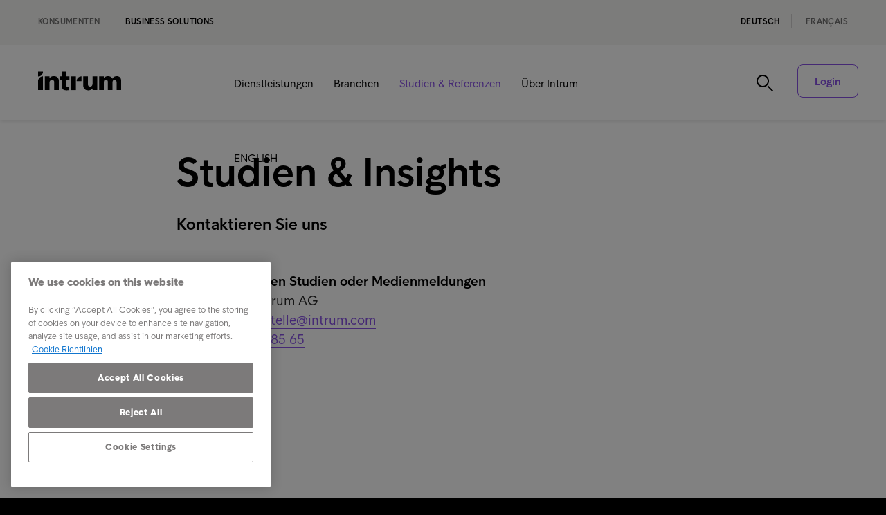

--- FILE ---
content_type: text/html; charset=utf-8
request_url: https://www.intrum.ch/de/business-solutions/studien-referenzen/kontaktieren-sie-uns-studien-und-insights/
body_size: 63244
content:

<!DOCTYPE html>
<html lang="de" prefix="og: http://ogp.me/ns#">
<head>
    <meta charset="utf-8">
    <meta http-equiv="X-UA-Compatible" content="IE=edge,chrome=1">
    <meta name="viewport" content="width=device-width, initial-scale=1.0">
    <link rel="shortcut icon" type="image/x-icon" href="/icons/favicon-intrum.ico" />

    <script async defer type="module" src="/scripts/altcha/altcha.min.js"></script>

    
        <link rel="canonical" href="https://www.intrum.ch/de/business-solutions/studien-referenzen/kontaktieren-sie-uns-studien-und-insights/" />



        <meta name="robots" content="index, follow">
        <title>Studien &amp; Insights | Intrum</title>
        <meta name="description" content="Kontaktm&#xF6;glichkeiten Studien &amp; Insights">
        <meta name="keywords" content="">
        <meta property="og:url" content="https://www.intrum.ch/de/business-solutions/studien-referenzen/kontaktieren-sie-uns-studien-und-insights/" />
            <meta property="og:image" content="https://www.intrum.ch/media/igyitl1m/adobestock_572860949.avif?width=768&amp;height=528&amp;v=1dc17a3b47de590" />
        <meta property="og:title" content="Studien &amp; Insights | Intrum" />
        <meta property="og:type" content="website" />
        <meta property="og:description" content="Kontaktm&#xF6;glichkeiten Studien &amp; Insights" />
        <meta name="twitter:card" content="summary_large_image">
        <meta name="twitter:title" content="Studien &amp; Insights | Intrum">
        <meta name="twitter:description" content="Kontaktm&#xF6;glichkeiten Studien &amp; Insights">
            <meta name="twitter:image" content="https://www.intrum.ch/media/igyitl1m/adobestock_572860949.avif?width=768&amp;height=528&amp;v=1dc17a3b47de590" />

    <script integrity="sha256-/JqT3SQfawRcv/BIHPThkBvs0OEvtFFmqPF/lYI/Cxo=" crossorigin="anonymous" defer src="https://code.jquery.com/jquery-3.7.1.min.js"></script>
    <script integrity="sha512-y3NiupaD6wK/lVGW0sAoDJ0IR2f3+BWegGT20zcCVB+uPbJOsNO2PVi09pCXEiAj4rMZlEJpCGu6oDz0PvXxeg==" crossorigin="anonymous" referrerpolicy="no-referrer" defer src="https://cdnjs.cloudflare.com/ajax/libs/jQuery.dotdotdot/4.1.0/dotdotdot.js"></script>
    <link rel="stylesheet" integrity="sha256-HxaKz5E/eBbvhGMNwhWRPrAR9i/lG1JeT4mD6hCQ7s4=" crossorigin="anonymous" media="print" onload="this.media='all'" href="https://cdnjs.cloudflare.com/ajax/libs/normalize/7.0.0/normalize.min.css" />
    <link href="/sb/css-bundle.css.v6a6fe38e0fd53e53a9388dc07e4b610657aeea1c" rel="stylesheet" />
    <link href="/sb/css-bundle-font.css.v6a6fe38e0fd53e53a9388dc07e4b610657aeea1c" rel="stylesheet" />
    



        <!-- Google Tag Manager -->
        <script nonce="1FCE5001-AD83-4EF7-857C-A7D9F952E80B">
            window.addEventListener('load', () => {
                dataLayer = [];

                (function (w, d, s, l, i) {
                    w[l] = w[l] || []; w[l].push({
                        'gtm.start':
                            new Date().getTime(), event: 'gtm.js'
                    }); var f = d.getElementsByTagName(s)[0],
                        j = d.createElement(s), dl = l != 'dataLayer' ? '&l=' + l : ''; j.async = true; j.src =
                            'https://www.googletagmanager.com/gtm.js?id=' + i + dl; f.parentNode.insertBefore(j, f);
                })(window, document, 'script', 'dataLayer', 'GTM-KSDG842');
            });
        </script>
        <!-- End Google Tag Manager -->
	

    <script nonce="1A05E578-60C3-4BDE-8796-8CC061208063">
        var Urls = {};
        Urls.infoBarCookie = "";
    </script>
</head>

<body class="de article-page-new country-ch">
        <!-- Google Tag Manager (noscript) -->
        <noscript>
            <iframe src="https://www.googletagmanager.com/ns.html?id=GTM-KSDG842"
                    height="0" width="0" style="display:none;visibility:hidden"></iframe>
        </noscript>
        <!-- End Google Tag Manager (noscript) -->

    <script defer="" src="/sb/js-bundle.js.v6a6fe38e0fd53e53a9388dc07e4b610657aeea1c"></script>


        <div id="mobile-menu">
            <div class="fifth-element-container">
                <div class="fifth-element"></div>
                <div class="items menu-section">
                <div class="link-block level-1">
                    <a href="/de/business-solutions/dienstleistungen/">
                        Dienstleistungen
                    </a>
                        <span class="expand" role="button" tabindex="0" aria-label="Expand submenu"></span>
                        <span class="collapse" role="button" tabindex="0" aria-label="Collapse submenu"></span>
                </div>
                    <div class="sublevel-container level-2-container" style="display:none">
                <div class="link-block level-2">
                    <a href="/de/business-solutions/dienstleistungen/inkasso-dienstleistungen/">
                        Inkasso-Dienstleistungen
                    </a>
                        <span class="expand" role="button" tabindex="0" aria-label="Expand submenu"></span>
                        <span class="collapse" role="button" tabindex="0" aria-label="Collapse submenu"></span>
                </div>
                    <div class="sublevel-container level-3-container" style="display:none">
                <div class="link-block level-3">
                    <a href="/de/business-solutions/dienstleistungen/inkasso-dienstleistungen/inkasso-schweiz/">
                        Inkasso Schweiz
                    </a>
                </div>
                <div class="link-block level-3">
                    <a href="/de/business-solutions/dienstleistungen/inkasso-dienstleistungen/portfolio-inkasso/">
                        Portfolio-Inkasso
                    </a>
                </div>
                <div class="link-block level-3">
                    <a href="/de/business-solutions/dienstleistungen/inkasso-dienstleistungen/forderungskauf/">
                        Forderungskauf
                    </a>
                </div>
                <div class="link-block level-3">
                    <a href="/de/business-solutions/dienstleistungen/inkasso-dienstleistungen/inkasso-international/">
                        Inkasso international
                    </a>
                </div>
                <div class="link-block level-3">
                    <a href="/de/business-solutions/dienstleistungen/inkasso-dienstleistungen/multinational-collections-hub/">
                        Multinational Collections Hub
                    </a>
                </div>
                    </div>
                <div class="link-block level-2">
                    <a href="/de/business-solutions/dienstleistungen/credit-information/">
                        Credit Information
                    </a>
                        <span class="expand" role="button" tabindex="0" aria-label="Expand submenu"></span>
                        <span class="collapse" role="button" tabindex="0" aria-label="Collapse submenu"></span>
                </div>
                    <div class="sublevel-container level-3-container" style="display:none">
                <div class="link-block level-3">
                    <a href="/de/business-solutions/dienstleistungen/credit-information/innovation-hub-ai-credit-scores/">
                        Innovation Hub &#x2013; AI Credit Scores
                    </a>
                </div>
                <div class="link-block level-3">
                    <a href="/de/business-solutions/dienstleistungen/credit-information/credit-services/">
                        Credit Services
                    </a>
                </div>
                <div class="link-block level-3">
                    <a href="/de/business-solutions/dienstleistungen/credit-information/address-services/">
                        Address Services
                    </a>
                </div>
                <div class="link-block level-3">
                    <a href="/de/business-solutions/dienstleistungen/credit-information/fraud-services/">
                        Fraud Services
                    </a>
                </div>
                <div class="link-block level-3">
                    <a href="/de/business-solutions/dienstleistungen/credit-information/compliance-services/">
                        Compliance Services
                    </a>
                </div>
                <div class="link-block level-3">
                    <a href="/de/business-solutions/dienstleistungen/credit-information/datenzugang-per-web-portal-und-api/">
                        Datenzugang per Web-Portal und API
                    </a>
                </div>
                <div class="link-block level-3">
                    <a href="/de/business-solutions/dienstleistungen/credit-information/weitere-services/">
                        Weitere Services
                    </a>
                </div>
                <div class="link-block level-3">
                    <a href="/de/business-solutions/dienstleistungen/credit-information/datenuniversum/">
                        Datenuniversum
                    </a>
                </div>
                    </div>
                <div class="link-block level-2">
                    <a href="/de/business-solutions/dienstleistungen/digital-onboarding/">
                        Digital Onboarding
                    </a>
                        <span class="expand" role="button" tabindex="0" aria-label="Expand submenu"></span>
                        <span class="collapse" role="button" tabindex="0" aria-label="Collapse submenu"></span>
                </div>
                    <div class="sublevel-container level-3-container" style="display:none">
                <div class="link-block level-3">
                    <a href="/de/business-solutions/dienstleistungen/digital-onboarding/digital-onboarding-plattform/">
                        Digital Onboarding-Plattform
                    </a>
                </div>
                <div class="link-block level-3">
                    <a href="/de/business-solutions/dienstleistungen/digital-onboarding/digital-onboarding-anwendungsfalle/">
                        Digital Onboarding Anwendungsf&#xE4;lle
                    </a>
                        <span class="expand" role="button" tabindex="0" aria-label="Expand submenu"></span>
                        <span class="collapse" role="button" tabindex="0" aria-label="Collapse submenu"></span>
                </div>
                    <div class="sublevel-container level-4-container" style="display:none">
                <div class="link-block level-4">
                    <a href="/de/business-solutions/dienstleistungen/digital-onboarding/digital-onboarding-anwendungsfalle/branchenspezifische-anwendungsfalle/">
                        Branchenspezifische Anwendungsf&#xE4;lle
                    </a>
                </div>
                <div class="link-block level-4">
                    <a href="/de/business-solutions/dienstleistungen/digital-onboarding/digital-onboarding-anwendungsfalle/digital-onboarding-finance/">
                        Digital Onboarding - Finance
                    </a>
                </div>
                <div class="link-block level-4">
                    <a href="/de/business-solutions/dienstleistungen/digital-onboarding/digital-onboarding-anwendungsfalle/digital-onboarding-insurance/">
                        Digital Onboarding - Insurance
                    </a>
                </div>
                <div class="link-block level-4">
                    <a href="/de/business-solutions/dienstleistungen/digital-onboarding/digital-onboarding-anwendungsfalle/digital-onboarding-health/">
                        Digital Onboarding - Health
                    </a>
                </div>
                <div class="link-block level-4">
                    <a href="/de/business-solutions/dienstleistungen/digital-onboarding/digital-onboarding-anwendungsfalle/digital-onboarding-gouvernance/">
                        Digital Onboarding - Gouvernance
                    </a>
                </div>
                <div class="link-block level-4">
                    <a href="/de/business-solutions/dienstleistungen/digital-onboarding/digital-onboarding-anwendungsfalle/digital-onboarding-utility/">
                        Digital Onboarding - Utility
                    </a>
                </div>
                <div class="link-block level-4">
                    <a href="/de/business-solutions/dienstleistungen/digital-onboarding/digital-onboarding-anwendungsfalle/digital-onboarding-e-commerce/">
                        Digital Onboarding - E-Commerce
                    </a>
                </div>
                <div class="link-block level-4">
                    <a href="/de/business-solutions/dienstleistungen/digital-onboarding/digital-onboarding-anwendungsfalle/digital-onboarding-telco/">
                        Digital Onboarding - TelCo
                    </a>
                </div>
                <div class="link-block level-4">
                    <a href="/de/business-solutions/dienstleistungen/digital-onboarding/digital-onboarding-anwendungsfalle/digital-onboarding-mobility/">
                        Digital Onboarding - Mobility
                    </a>
                </div>
                    </div>
                <div class="link-block level-3">
                    <a href="/de/business-solutions/dienstleistungen/digital-onboarding/identifikation/">
                        Identifikation
                    </a>
                </div>
                <div class="link-block level-3">
                    <a href="/de/business-solutions/dienstleistungen/digital-onboarding/signing/">
                        Signing
                    </a>
                </div>
                    </div>
                <div class="link-block level-2">
                    <a href="/de/business-solutions/dienstleistungen/digital-trust-platform/">
                        Digital Trust Platform
                    </a>
                </div>
                <div class="link-block level-2">
                    <a href="/de/business-solutions/dienstleistungen/sign/">
                        SIGN
                    </a>
                        <span class="expand" role="button" tabindex="0" aria-label="Expand submenu"></span>
                        <span class="collapse" role="button" tabindex="0" aria-label="Collapse submenu"></span>
                </div>
                    <div class="sublevel-container level-3-container" style="display:none">
                <div class="link-block level-3">
                    <a href="/de/business-solutions/dienstleistungen/sign/sign-plattform/">
                        SIGN-Plattform
                    </a>
                </div>
                <div class="link-block level-3">
                    <a href="/de/business-solutions/dienstleistungen/sign/anwendungsfalle-sign/">
                        Anwendungsf&#xE4;lle SIGN
                    </a>
                </div>
                <div class="link-block level-3">
                    <a href="/de/business-solutions/dienstleistungen/sign/anwendungsgebiete/">
                        Anwendungsgebiete
                    </a>
                        <span class="expand" role="button" tabindex="0" aria-label="Expand submenu"></span>
                        <span class="collapse" role="button" tabindex="0" aria-label="Collapse submenu"></span>
                </div>
                    <div class="sublevel-container level-4-container" style="display:none">
                <div class="link-block level-4">
                    <a href="/de/business-solutions/dienstleistungen/sign/anwendungsgebiete/anwaltskanzleien/">
                        Anwaltskanzleien
                    </a>
                </div>
                <div class="link-block level-4">
                    <a href="/de/business-solutions/dienstleistungen/sign/anwendungsgebiete/architekturburos/">
                        Architekturb&#xFC;ros
                    </a>
                </div>
                <div class="link-block level-4">
                    <a href="/de/business-solutions/dienstleistungen/sign/anwendungsgebiete/baugewerbe/">
                        Baugewerbe
                    </a>
                </div>
                <div class="link-block level-4">
                    <a href="/de/business-solutions/dienstleistungen/sign/anwendungsgebiete/bildungseinrichtungen/">
                        Bildungseinrichtungen
                    </a>
                </div>
                <div class="link-block level-4">
                    <a href="/de/business-solutions/dienstleistungen/sign/anwendungsgebiete/energieunternehmen/">
                        Energieunternehmen
                    </a>
                </div>
                <div class="link-block level-4">
                    <a href="/de/business-solutions/dienstleistungen/sign/anwendungsgebiete/finanzinstitute/">
                        Finanzinstitute
                    </a>
                </div>
                <div class="link-block level-4">
                    <a href="/de/business-solutions/dienstleistungen/sign/anwendungsgebiete/garagen/">
                        Garagen
                    </a>
                </div>
                <div class="link-block level-4">
                    <a href="/de/business-solutions/dienstleistungen/sign/anwendungsgebiete/gesundheitswesen/">
                        Gesundheitswesen
                    </a>
                </div>
                <div class="link-block level-4">
                    <a href="/de/business-solutions/dienstleistungen/sign/anwendungsgebiete/immobilienunternehmen/">
                        Immobilienunternehmen
                    </a>
                </div>
                <div class="link-block level-4">
                    <a href="/de/business-solutions/dienstleistungen/sign/anwendungsgebiete/mobilitat/">
                        Mobilit&#xE4;t
                    </a>
                </div>
                <div class="link-block level-4">
                    <a href="/de/business-solutions/dienstleistungen/sign/anwendungsgebiete/offentlicher-verkehr/">
                        &#xD6;ffentlicher Verkehr
                    </a>
                </div>
                <div class="link-block level-4">
                    <a href="/de/business-solutions/dienstleistungen/sign/anwendungsgebiete/offentliche-verwaltung/">
                        &#xD6;ffentliche Verwaltung
                    </a>
                </div>
                <div class="link-block level-4">
                    <a href="/de/business-solutions/dienstleistungen/sign/anwendungsgebiete/personalvermittlungen/">
                        Personalvermittlungen
                    </a>
                </div>
                <div class="link-block level-4">
                    <a href="/de/business-solutions/dienstleistungen/sign/anwendungsgebiete/reisebranche/">
                        Reisebranche
                    </a>
                </div>
                <div class="link-block level-4">
                    <a href="/de/business-solutions/dienstleistungen/sign/anwendungsgebiete/versicherungen/">
                        Versicherungen
                    </a>
                </div>
                <div class="link-block level-4">
                    <a href="/de/business-solutions/dienstleistungen/sign/anwendungsgebiete/wirtschaftsprufungen/">
                        Wirtschaftspr&#xFC;fungen
                    </a>
                </div>
                    </div>
                    </div>
                <div class="link-block level-2">
                    <a href="/de/business-solutions/dienstleistungen/weitere-dienstleistungen/">
                        weitere Dienstleistungen
                    </a>
                        <span class="expand" role="button" tabindex="0" aria-label="Expand submenu"></span>
                        <span class="collapse" role="button" tabindex="0" aria-label="Collapse submenu"></span>
                </div>
                    <div class="sublevel-container level-3-container" style="display:none">
                <div class="link-block level-3">
                    <a href="/de/business-solutions/dienstleistungen/weitere-dienstleistungen/mahnprozess-analyse/">
                        Mahnprozess-Analyse
                    </a>
                </div>
                <div class="link-block level-3">
                    <a href="/de/business-solutions/dienstleistungen/weitere-dienstleistungen/reconnect/">
                        ReConnect
                    </a>
                </div>
                    </div>
                    </div>
                <div class="link-block level-1">
                    <a href="/de/business-solutions/branchen/">
                        Branchen
                    </a>
                        <span class="expand" role="button" tabindex="0" aria-label="Expand submenu"></span>
                        <span class="collapse" role="button" tabindex="0" aria-label="Collapse submenu"></span>
                </div>
                    <div class="sublevel-container level-2-container" style="display:none">
                <div class="link-block level-2">
                    <a href="/de/business-solutions/branchen/banking/">
                        Banking
                    </a>
                </div>
                <div class="link-block level-2">
                    <a href="/de/business-solutions/branchen/e-commerce/">
                        E-Commerce
                    </a>
                </div>
                <div class="link-block level-2">
                    <a href="/de/business-solutions/branchen/kmu/">
                        KMU
                    </a>
                </div>
                <div class="link-block level-2">
                    <a href="/de/business-solutions/branchen/telekommunikation/">
                        Telekommunikation
                    </a>
                </div>
                <div class="link-block level-2">
                    <a href="/de/business-solutions/branchen/versorgungsunternehmen/">
                        Versorgungsunternehmen
                    </a>
                        <span class="expand" role="button" tabindex="0" aria-label="Expand submenu"></span>
                        <span class="collapse" role="button" tabindex="0" aria-label="Collapse submenu"></span>
                </div>
                    <div class="sublevel-container level-3-container" style="display:none">
                <div class="link-block level-3">
                    <a href="/de/business-solutions/branchen/versorgungsunternehmen/fruhzeitige-einbindung-steigert-den-erfolg-von-utility-collections/">
                        Fr&#xFC;hzeitige Einbindung steigert den Erfolg von Utility Collections
                    </a>
                </div>
                    </div>
                    </div>
                <div class="link-block level-1">
                    <a href="/de/business-solutions/studien-referenzen/"
                       class="selected">
                        Studien &amp; Referenzen
                    </a>
                        <span class="expand" role="button" tabindex="0" aria-label="Expand submenu"></span>
                        <span class="collapse" role="button" tabindex="0" aria-label="Collapse submenu"></span>
                </div>
                    <div class="sublevel-container level-2-container" style="display:none">
                <div class="link-block level-2">
                    <a href="/de/business-solutions/studien-referenzen/studien/">
                        Studien
                    </a>
                        <span class="expand" role="button" tabindex="0" aria-label="Expand submenu"></span>
                        <span class="collapse" role="button" tabindex="0" aria-label="Collapse submenu"></span>
                </div>
                    <div class="sublevel-container level-3-container" style="display:none">
                <div class="link-block level-3">
                    <a href="/de/business-solutions/studien-referenzen/studien/economy-in-focus-no-16/">
                        Economy in Focus No. 16
                    </a>
                </div>
                <div class="link-block level-3">
                    <a href="/de/business-solutions/studien-referenzen/studien/economy-in-focus-no-15/">
                        Economy in Focus No. 15
                    </a>
                </div>
                <div class="link-block level-3">
                    <a href="/de/business-solutions/studien-referenzen/studien/economy-in-focus-no-14/">
                        Economy in Focus No. 14
                    </a>
                </div>
                <div class="link-block level-3">
                    <a href="/de/business-solutions/studien-referenzen/studien/european-payment-report-2025/">
                        European Payment Report 2025
                    </a>
                </div>
                <div class="link-block level-3">
                    <a href="/de/business-solutions/studien-referenzen/studien/economy-in-focus-no-13/">
                        Economy in Focus No. 13
                    </a>
                </div>
                <div class="link-block level-3">
                    <a href="/de/business-solutions/studien-referenzen/studien/economy-in-focus-no-12/">
                        Economy in Focus No. 12
                    </a>
                </div>
                <div class="link-block level-3">
                    <a href="/de/business-solutions/studien-referenzen/studien/european-consumer-payment-report-2024/">
                        European Consumer Payment Report 2024
                    </a>
                </div>
                <div class="link-block level-3">
                    <a href="/de/business-solutions/studien-referenzen/studien/economy-in-focus-no-11/">
                        Economy in Focus No. 11
                    </a>
                </div>
                <div class="link-block level-3">
                    <a href="/de/business-solutions/studien-referenzen/studien/european-payment-report-2024/">
                        European Payment Report 2024
                    </a>
                </div>
                <div class="link-block level-3">
                    <a href="/de/business-solutions/studien-referenzen/studien/european-consumer-payment-report-2023-pulse-report-2024/">
                        European  Consumer Payment Report 2023, PULSE-Report 2024
                    </a>
                </div>
                <div class="link-block level-3">
                    <a href="/de/business-solutions/studien-referenzen/studien/european-consumer-payment-report-2023/">
                        European  Consumer Payment Report 2023
                    </a>
                </div>
                <div class="link-block level-3">
                    <a href="/de/business-solutions/studien-referenzen/studien/european-payment-report-2023/">
                        European Payment Report 2023
                    </a>
                </div>
                <div class="link-block level-3">
                    <a href="/de/business-solutions/studien-referenzen/studien/european-consumer-payment-report-2022/">
                        European  Consumer Payment Report 2022
                    </a>
                </div>
                <div class="link-block level-3">
                    <a href="/de/business-solutions/studien-referenzen/studien/european-payment-report-2022/">
                        European Payment Report 2022
                    </a>
                </div>
                <div class="link-block level-3">
                    <a href="/de/business-solutions/studien-referenzen/studien/financial-wellbeing-barometer-2022/">
                        Financial Wellbeing Barometer 2022
                    </a>
                </div>
                <div class="link-block level-3">
                    <a href="/de/business-solutions/studien-referenzen/studien/european-consumer-payment-report-2021/">
                        European  Consumer Payment Report 2021
                    </a>
                </div>
                <div class="link-block level-3">
                    <a href="/de/business-solutions/studien-referenzen/studien/radar/">
                        Radar
                    </a>
                </div>
                    </div>
                <div class="link-block level-2">
                    <a href="/de/business-solutions/studien-referenzen/insights/">
                        Insights
                    </a>
                        <span class="expand" role="button" tabindex="0" aria-label="Expand submenu"></span>
                        <span class="collapse" role="button" tabindex="0" aria-label="Collapse submenu"></span>
                </div>
                    <div class="sublevel-container level-3-container" style="display:none">
                <div class="link-block level-3">
                    <a href="/de/business-solutions/studien-referenzen/insights/digitale-identitat-in-der-schweiz-e-id-und-das-identifikations-taschenmesser-der-zukunft/">
                        Digitale Identit&#xE4;t in der Schweiz: e-ID und das Identifikations-Taschenmesser der Zukunft
                    </a>
                </div>
                <div class="link-block level-3">
                    <a href="/de/business-solutions/studien-referenzen/insights/jenseits-der-inflation-warum-schweizer-haushalte-und-kmu-weiter-unter-druck-stehen/">
                        Jenseits der Inflation: Warum Schweizer Haushalte und KMU weiter unter Druck stehen
                    </a>
                </div>
                <div class="link-block level-3">
                    <a href="/de/business-solutions/studien-referenzen/insights/wandel-in-der-betrugsbekampfung/">
                        Wandel in der Betrugsbek&#xE4;mpfung
                    </a>
                </div>
                <div class="link-block level-3">
                    <a href="/de/business-solutions/studien-referenzen/insights/wenn-bewertungen-laut-werden/">
                        Wenn Bewertungen laut werden
                    </a>
                </div>
                    </div>
                <div class="link-block level-2">
                    <a href="/de/business-solutions/studien-referenzen/kundenreferenzen/">
                        Kundenreferenzen
                    </a>
                        <span class="expand" role="button" tabindex="0" aria-label="Expand submenu"></span>
                        <span class="collapse" role="button" tabindex="0" aria-label="Collapse submenu"></span>
                </div>
                    <div class="sublevel-container level-3-container" style="display:none">
                <div class="link-block level-3">
                    <a href="/de/business-solutions/studien-referenzen/kundenreferenzen/unsere-kundenreferenzen/">
                        Unsere Kundenreferenzen
                    </a>
                </div>
                <div class="link-block level-3">
                    <a href="/de/business-solutions/studien-referenzen/kundenreferenzen/unsere-testimonials-nach-branchen/">
                        Unsere Testimonials nach Branchen
                    </a>
                </div>
                    </div>
                <div class="link-block level-2">
                    <a href="/de/business-solutions/studien-referenzen/partner/">
                        Partner
                    </a>
                        <span class="expand" role="button" tabindex="0" aria-label="Expand submenu"></span>
                        <span class="collapse" role="button" tabindex="0" aria-label="Collapse submenu"></span>
                </div>
                    <div class="sublevel-container level-3-container" style="display:none">
                <div class="link-block level-3">
                    <a href="/de/business-solutions/studien-referenzen/partner/unsere-partner/">
                        Unsere Partner
                    </a>
                </div>
                    </div>
                <div class="link-block level-2">
                    <a href="/de/business-solutions/studien-referenzen/webinare/">
                        Webinare
                    </a>
                </div>
                    </div>
                <div class="link-block level-1">
                    <a href="/de/business-solutions/uber-intrum/">
                        &#xDC;ber Intrum
                    </a>
                        <span class="expand" role="button" tabindex="0" aria-label="Expand submenu"></span>
                        <span class="collapse" role="button" tabindex="0" aria-label="Collapse submenu"></span>
                </div>
                    <div class="sublevel-container level-2-container" style="display:none">
                <div class="link-block level-2">
                    <a href="/de/business-solutions/uber-intrum/wofur-wir-stehen/">
                        Wof&#xFC;r wir stehen
                    </a>
                        <span class="expand" role="button" tabindex="0" aria-label="Expand submenu"></span>
                        <span class="collapse" role="button" tabindex="0" aria-label="Collapse submenu"></span>
                </div>
                    <div class="sublevel-container level-3-container" style="display:none">
                <div class="link-block level-3">
                    <a href="/de/business-solutions/uber-intrum/wofur-wir-stehen/mitarbeiterstimmen/">
                        Mitarbeiterstimmen
                    </a>
                </div>
                    </div>
                <div class="link-block level-2">
                    <a href="/de/business-solutions/uber-intrum/unser-team/">
                        Unser Team
                    </a>
                </div>
                <div class="link-block level-2">
                    <a href="/de/business-solutions/uber-intrum/sustainability/">
                        Sustainability
                    </a>
                </div>
                <div class="link-block level-2">
                    <a href="/de/business-solutions/uber-intrum/news-medien/">
                        News &amp; Medien
                    </a>
                </div>
                <div class="link-block level-2">
                    <a href="/de/business-solutions/uber-intrum/karriere/">
                        Karriere
                    </a>
                </div>
                <div class="link-block level-2">
                    <a href="/de/business-solutions/uber-intrum/zertifizierungen/">
                        Zertifizierungen
                    </a>
                </div>
                <div class="link-block level-2">
                    <a href="/de/business-solutions/uber-intrum/datenschutz-und-geschaftsbedingungen/">
                        Datenschutz und Gesch&#xE4;ftsbedingungen
                    </a>
                </div>
                <div class="link-block level-2">
                    <a href="/de/business-solutions/uber-intrum/kontakt/">
                        Kontakt
                    </a>
                        <span class="expand" role="button" tabindex="0" aria-label="Expand submenu"></span>
                        <span class="collapse" role="button" tabindex="0" aria-label="Collapse submenu"></span>
                </div>
                    <div class="sublevel-container level-3-container" style="display:none">
                <div class="link-block level-3">
                    <a href="/de/business-solutions/uber-intrum/kontakt/kontaktformular-marketing/">
                        Kontaktformular Marketing
                    </a>
                </div>
                <div class="link-block level-3">
                    <a href="/de/business-solutions/uber-intrum/kontakt/vielen-dank-kontaktformular-allgemein/">
                        Vielen Dank - Kontaktformular allgemein
                    </a>
                </div>
                    </div>
                    </div>
                <div class="link-block level-1">
                    <a href="/de/business-solutions/english/">
                        ENGLISH
                    </a>
                </div>
                </div>
            </div>
                <div class="search menu-section">
                    <div class="search-container mobile-search-toggle">
                        <span class="search-button active" role="button" aria-label="search"></span>
                        <form method="GET" action="/de/konsumenten/search-page/">
                            <input name="search-term" class="search-input-mobile" type="text" placeholder="Suche auf intrum.ch" aria-label="Suche auf intrum.ch" />
                        </form>
                        <span class="search-button passive"></span>
                        <span class="close-button black mobile-search-toggle" role="button" aria-label="Close search"></span>
                    </div>
                </div>

                <div class="section-selector menu-section">
                    <ul class="ribbon-links">


            <li>
                <a href="https://www.intrum.ch/de/business-solutions/"
                class=selected
                   title="Deutsch">
                    Deutsch
                </a>
            </li>
            <li>
                <a href="https://www.intrum.ch/fr/solutions-entreprises/"
                
                   title="fran&#xE7;ais">
                    fran&#xE7;ais
                </a>
            </li>
                    </ul>
                </div>

        </div>
        <header class="main-header">
                <div class="ribbon">
                    <div class="content-width">
                        <ul class="section-selector ribbon-links">
                                    <li>
                                        <a href="/de/konsumenten/"
                                           >
                                            Konsumenten
                                        </a>
                                    </li>
                                    <li>
                                        <a href="/de/business-solutions/"
                                           class=selected>
                                            Business Solutions
                                        </a>
                                    </li>
                        </ul>
                        <ul class="language-selector ribbon-links">


            <li>
                <a href="https://www.intrum.ch/de/business-solutions/"
                class=selected
                   title="Deutsch">
                    Deutsch
                </a>
            </li>
            <li>
                <a href="https://www.intrum.ch/fr/solutions-entreprises/"
                
                   title="fran&#xE7;ais">
                    fran&#xE7;ais
                </a>
            </li>
                        </ul>
                    </div>
                </div>
            <div class="header-content">
                <div class="content-width header-blocks">
                    <div class="logo ">
                                <a href="/de/business-solutions/"><img loading="lazy" decoding="async" loading="lazy" decoding="async" src="/icons/Intrum_Logo_RGB_Black.svg" alt="Logo" /></a>
                    </div>
                    <div class="menu-items ">
                            <ul>
                                    <li class="has-second-level-navigation">
                                        <a href="/de/business-solutions/dienstleistungen/">
                                            Dienstleistungen
                                        </a>
                                                <ul class="second-level-navigation">
                                                        <li>
                                                            <a href="/de/business-solutions/dienstleistungen/inkasso-dienstleistungen/">
                                                                Inkasso-Dienstleistungen
                                                            </a>
                                                        </li>
                                                        <li>
                                                            <a href="/de/business-solutions/dienstleistungen/credit-information/">
                                                                Credit Information
                                                            </a>
                                                        </li>
                                                        <li>
                                                            <a href="/de/business-solutions/dienstleistungen/digital-onboarding/">
                                                                Digital Onboarding
                                                            </a>
                                                        </li>
                                                        <li>
                                                            <a href="/de/business-solutions/dienstleistungen/digital-trust-platform/">
                                                                Digital Trust Platform
                                                            </a>
                                                        </li>
                                                        <li>
                                                            <a href="/de/business-solutions/dienstleistungen/sign/">
                                                                SIGN
                                                            </a>
                                                        </li>
                                                        <li>
                                                            <a href="/de/business-solutions/dienstleistungen/weitere-dienstleistungen/">
                                                                weitere Dienstleistungen
                                                            </a>
                                                        </li>
                                                </ul>
                                    </li>
                                    <li class="has-second-level-navigation">
                                        <a href="/de/business-solutions/branchen/">
                                            Branchen
                                        </a>
                                                <ul class="second-level-navigation">
                                                        <li>
                                                            <a href="/de/business-solutions/branchen/banking/">
                                                                Banking
                                                            </a>
                                                        </li>
                                                        <li>
                                                            <a href="/de/business-solutions/branchen/e-commerce/">
                                                                E-Commerce
                                                            </a>
                                                        </li>
                                                        <li>
                                                            <a href="/de/business-solutions/branchen/kmu/">
                                                                KMU
                                                            </a>
                                                        </li>
                                                        <li>
                                                            <a href="/de/business-solutions/branchen/telekommunikation/">
                                                                Telekommunikation
                                                            </a>
                                                        </li>
                                                        <li>
                                                            <a href="/de/business-solutions/branchen/versorgungsunternehmen/">
                                                                Versorgungsunternehmen
                                                            </a>
                                                        </li>
                                                </ul>
                                    </li>
                                    <li class="has-second-level-navigation">
                                        <a href="/de/business-solutions/studien-referenzen/"
                                           class="selected">
                                            Studien &amp; Referenzen
                                        </a>
                                                <ul class="second-level-navigation">
                                                        <li>
                                                            <a href="/de/business-solutions/studien-referenzen/studien/">
                                                                Studien
                                                            </a>
                                                        </li>
                                                        <li>
                                                            <a href="/de/business-solutions/studien-referenzen/insights/">
                                                                Insights
                                                            </a>
                                                        </li>
                                                        <li>
                                                            <a href="/de/business-solutions/studien-referenzen/kundenreferenzen/">
                                                                Kundenreferenzen
                                                            </a>
                                                        </li>
                                                        <li>
                                                            <a href="/de/business-solutions/studien-referenzen/partner/">
                                                                Partner
                                                            </a>
                                                        </li>
                                                        <li>
                                                            <a href="/de/business-solutions/studien-referenzen/webinare/">
                                                                Webinare
                                                            </a>
                                                        </li>
                                                </ul>
                                    </li>
                                    <li class="has-second-level-navigation">
                                        <a href="/de/business-solutions/uber-intrum/">
                                            &#xDC;ber Intrum
                                        </a>
                                                <ul class="second-level-navigation">
                                                        <li>
                                                            <a href="/de/business-solutions/uber-intrum/wofur-wir-stehen/">
                                                                Wof&#xFC;r wir stehen
                                                            </a>
                                                        </li>
                                                        <li>
                                                            <a href="/de/business-solutions/uber-intrum/unser-team/">
                                                                Unser Team
                                                            </a>
                                                        </li>
                                                        <li>
                                                            <a href="/de/business-solutions/uber-intrum/sustainability/">
                                                                Sustainability
                                                            </a>
                                                        </li>
                                                        <li>
                                                            <a href="/de/business-solutions/uber-intrum/news-medien/">
                                                                News &amp; Medien
                                                            </a>
                                                        </li>
                                                        <li>
                                                            <a href="/de/business-solutions/uber-intrum/karriere/">
                                                                Karriere
                                                            </a>
                                                        </li>
                                                        <li>
                                                            <a href="/de/business-solutions/uber-intrum/zertifizierungen/">
                                                                Zertifizierungen
                                                            </a>
                                                        </li>
                                                        <li>
                                                            <a href="/de/business-solutions/uber-intrum/datenschutz-und-geschaftsbedingungen/">
                                                                Datenschutz und Gesch&#xE4;ftsbedingungen
                                                            </a>
                                                        </li>
                                                        <li>
                                                            <a href="/de/business-solutions/uber-intrum/kontakt/">
                                                                Kontakt
                                                            </a>
                                                        </li>
                                                </ul>
                                    </li>
                                    <li class="">
                                        <a href="/de/business-solutions/english/">
                                            ENGLISH
                                        </a>
                                    </li>
                            </ul>
                    </div>
                    <div class="secondary-items">
                        <div class="header-buttons">
                                <div class="search-container">
                                    <span class="search-button search-toggle" role="button" tabindex="0" aria-label="Toggle search"></span>
                                </div>
                                    <a href="/de/business-solutions/login/"
                                       id="main_login_button"
                                       class="button login-button slide_open client"
                                       role="button"
                                       tabindex="0">
                                        Login
                                    </a>
                            <a class="mobile-menu-button" role="button" tabindex="0" aria-label="Open mobile menu"></a>
                            <span class="close-mobile-menu-button" role="button" tabindex="0" aria-label="Close menu"></span>
                        </div>
                    </div>
                    <script nonce="CFED2703-44E1-4D11-A871-3261C57779D2">
                        window.addEventListener('load', () => {
                            $("#main_login_button").on("mouseup", function () {
                                return getPopupNode('//www.intrum.ch/de/business-solutions/login/', 'popup_loginOptionsPage')
                            });
                        });
                    </script>
                        <div class="search-bar-container">
                            <div class="search-button" role="button" tabindex="0" aria-label="Open search"></div>
                            <div class="search-input-container">
                                <form method="GET" action="/de/konsumenten/search-page/">
                                    <input name="search-term" class="search-input" type="text" placeholder="Suche auf intrum.ch" aria-label="Suche auf intrum.ch" />
                                </form>
                            </div>
                            <div class="close-button black search-toggle" role="button" tabindex="0" aria-label="Close search"></div>
                        </div>
                </div>
            </div>
        </header>
    <div id="main-content-container">
        <main>
            
<article class="article">
    <div class="content-width">
        <div class="container">
            <section>
                <div class="back-link-container">
                </div>


                <div class="preamble">
                    <h1>Studien &amp; Insights</h1>
                    <div class="ingress-container">
                        <p class="ingress">
                            Kontaktieren Sie uns
                        </p>
                    </div>
                </div>
            </section>
        </div>
    </div>

    <div class="content-width">
        
    <div class="umb-grid">
                <div class="grid-section">
        <div >
                <div class="container">
            <div class="row clearfix">
                    <div class="col-md-2 column">
                        <div >
 <!-- Nothing here -->

                        </div>
                    </div>
                    <div class="col-md-7 column">
                        <div >


<h4>Bei Fragen zu den Studien oder Medienmeldungen</h4>
<p>Medienstelle Intrum AG<br />E-Mail: <a href="mailto:medienstelle@intrum.com">medienstelle@intrum.com</a><br />Tel: <a href="tel:+41448068565">+41 44 806 85 65</a> </p>

                        </div>
                    </div>
                    <div class="col-md-3 column">
                        <div >
 <!-- Nothing here -->

                        </div>
                    </div>
            </div>
                </div>
        </div>
                </div>
    </div>



    </div>

    <div class="content-width">
        

<script defer src="/Scripts/contact-person-view.js"></script>
    </div>

    <div class="content-width related-content">
    </div>

</article>


            <!-- The slide-in popup -->
            <div id="slide"
                 class="horizontal"
                 aria-modal="true">

                <!-- Add an optional button to close the popup -->
                <button type="button"
                        class="close slide_close"
                        aria-label="Close"
                        title="Close"
                        role="button"></button>

                <div class="popup-content-heading"></div>
                <div class="popup-dropdown"></div>
                <div class="popup-content">

                    <!-- Add loading spinner that will be overwritten when ajax call succeeds -->
                    <div id="loading-spinner"
                         class="loading-spinner"
                         role="alert"
                         aria-live="assertive">
                        <p class="loading-spinner-btn">
                            loading...
                        </p>
                    </div>

                </div>

            </div>
        </main>
    </div>

<footer>
    <div class="row content-width">
            <div class="primary-block">
            <p>L&#xF6;sungen f&#xFC;r Unternehmen</p>
            <ul>
                    <li>
                        <a href="/de/business-solutions/dienstleistungen/">
Dienstleistungen                        </a>
                    </li>
                    <li>
                        <a href="/de/business-solutions/branchen/">
Branchen                        </a>
                    </li>
                    <li>
                        <a href="/de/business-solutions/studien-referenzen/">
Studien &amp; Referenzen                        </a>
                    </li>
                    <li>
                        <a href="https://www.intrum.com/about-us/company-info/our-locations/"
                           target="_blank">
Intrum international                        </a>
                    </li>
                    <li>
                        <a href="/de/business-solutions/uber-intrum/kontakt/">
Kontakt                        </a>
                    </li>
            </ul>
            </div>
            <div class="highlight-block">
            <p>Quick links</p>
            <ul>
                    <li>
                        <a href="/de/business-solutions/uber-intrum/karriere/">
Karriere                        </a>
                    </li>
                    <li>
                        <a href="/de/business-solutions/uber-intrum/unser-team/">
Unser Team                        </a>
                    </li>
                    <li>
                        <a href="/de/business-solutions/uber-intrum/">
&#xDC;ber Intrum                        </a>
                    </li>
            </ul>
            </div>
            <div class="other-block">
            <p>Konsumenten</p>
            <ul>
                    <li>
                        <a href="/de/konsumenten/ihre-optionen/">
Ihre Optionen                        </a>
                    </li>
                    <li>
                        <a href="/de/konsumenten/kontakt/">
Kontakt                        </a>
                    </li>
            </ul>
            <p>Investor Relations</p>
            <ul>
                    <li>
                        <a href="/de/business-solutions/uber-intrum/news-medien/">
News &amp; Medien                        </a>
                    </li>
                    <li>
                        <a href="http://www.intrum.com/">
Intrum com                        </a>
                    </li>
            </ul>
            </div>
                <div class="logo-block">
                    <img src="/icons/Intrum_new_logo.svg">
                </div>
    </div>
    <div class="row bottom-row content-width larger-than-md">
        <div class="copyright-block">
            <p>© Intrum 2025</p>
        </div>

        <div class="links-block">
            <ul>
                    <li>
                        <a href="/de/konsumenten/uber-intrum/datenschutz/impressum/">
Impressum                        </a>
                    </li>
                    <li>
                        <a href="/de/business-solutions/uber-intrum/datenschutz-und-geschaftsbedingungen/">
Datenschutz und Gesch&#xE4;ftsbedingungen                        </a>
                    </li>
            </ul>
        </div>

        <div class="social-block">
            <ul>
                    <li>
                        <a href="https://www.linkedin.com/company/intrum/"
                           target="_blank"
                           class="linkedin"
                           title="LinkedIn"
                           aria-label="LinkedIn">
                                <span>
                                    LinkedIn
                                </span>
                        </a>
                    </li>
            </ul>
        </div>
    </div>

    <div class="row bottom-row content-width smaller-than-md">
        <div class="links-block">
            <ul>
                    <li>
                        <a href="/de/konsumenten/uber-intrum/datenschutz/impressum/">
Impressum                        </a>
                    </li>
                    <li>
                        <a href="/de/business-solutions/uber-intrum/datenschutz-und-geschaftsbedingungen/">
Datenschutz und Gesch&#xE4;ftsbedingungen                        </a>
                    </li>
            </ul>
        </div>
            <div class="social-block">
            <ul>
                    <li>
                        <a href="https://www.linkedin.com/company/intrum/"
                           target="_blank"
                           class="linkedin"
                           title="LinkedIn"
                           aria-label="LinkedIn">
                                <span>
                                    LinkedIn
                                </span>
                        </a>
                    </li>
            </ul>
            </div>
        <div class="copyright-block ">
            <p>© Intrum 2025</p>
        </div>
    </div>

</footer>


    <link href="/sb/css-bundle-forms.css.v6a6fe38e0fd53e53a9388dc07e4b610657aeea1c" rel="stylesheet" />
    <script integrity="sha512-KFHXdr2oObHKI9w4Hv1XPKc898mE4kgYx58oqsc/JqqdLMDI4YjOLzom+EMlW8HFUd0QfjfAvxSL6sEq/a42fQ==" crossorigin="anonymous" referrerpolicy="no-referrer" defer src="https://cdnjs.cloudflare.com/ajax/libs/jquery-validate/1.21.0/jquery.validate.min.js"></script>
    <script src="/App_Plugins/UmbracoForms/Assets/promise-polyfill/dist/polyfill.min.js?v=13.1.2" type="application/javascript"></script><script src="/App_Plugins/UmbracoForms/Assets/aspnet-client-validation/dist/aspnet-validation.min.js?v=13.1.2" type="application/javascript"></script>
</body>
</html>





